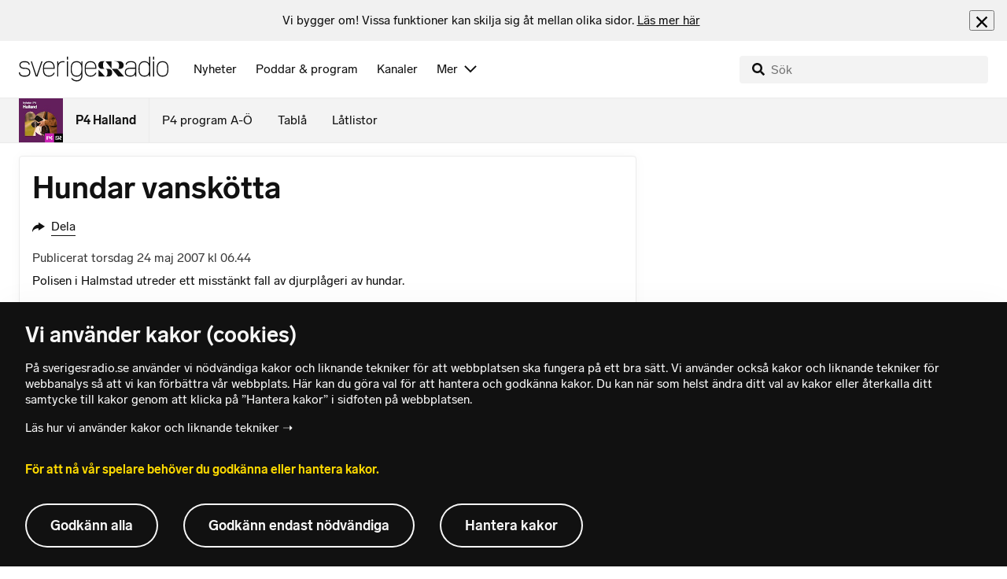

--- FILE ---
content_type: text/html; charset=utf-8
request_url: https://www.sverigesradio.se/artikel/1384529
body_size: 5324
content:
<!DOCTYPE html>
<html lang="sv">
<head>
    <meta http-equiv="Content-Type" content="text/html; charset=utf-8" />
    <link rel="preconnect" href="https://static-cdn.sr.se" />
    <link rel="preconnect" href="https://trafficgateway.research-int.se" />
    <link rel="dns-prefetch" href="https://analytics.codigo.se">

    
<script>(function(w,d,s,l,i){w[l]=w[l]||[];w[l].push({'gtm.start':
new Date().getTime(),event:'gtm.js'});var f=d.getElementsByTagName(s)[0],
j=d.createElement(s),dl=l!='dataLayer'?'&l='+l:'';j.async=true;j.src=
'https://www.googletagmanager.com/gtm.js?id='+i+dl;f.parentNode.insertBefore(j,f);
})(window,document,'script','dataLayer','GTM-PJKWVKG');</script>
<script type="application/json" id="ga-metadata">
    {"articleTextLength":"406","hasRelatedArticles":"false","hasPriorityGroup":"false"}
</script>

<script type="application/json" id="gtm-metadata">
    {"channelId":"220","channelName":"P4 Halland","programId":"128","programName":"P4 Halland","pageTitle":"Hundar vanskötta - P4 Halland","pageId":"1384529","pageType":"artikel"}
</script>


            <meta name="author" content="Sveriges Radio" />
        <meta name="description" content="Polisen i Halmstad utreder ett misst&#xE4;nkt fall av djurpl&#xE5;geri av hundar." />
        <meta name="viewport" content="width=device-width, initial-scale=1.0" />
        <meta name="format-detection" content="telephone=no" />
        <meta name="twitter:site" content="@sverigesradio" />
        <meta name="twitter:title" content="Hundar vansk&#xF6;tta - P4 Halland" />
        <meta name="twitter:description" content="Polisen i Halmstad utreder ett misst&#xE4;nkt fall av djurpl&#xE5;geri av hundar." />
        <meta name="twitter:image" content="https://static-cdn.sr.se/images/128/50dad96b-cbe4-4b84-b2b6-92224f0b9283.jpg" />
        <meta name="twitter:card" content="summary" />
        <meta name="facebook-domain-verification" content="f9so5lv5qi8fu162tp9h2zgndy3uz3" />
        <meta name="apple-itunes-app" content="app-id=300548244" />

            <meta property="og:url" content="https://www.sverigesradio.se/artikel/1384529" />
        <meta property="og:title" content="Hundar vansk&#xF6;tta - P4 Halland" />
        <meta property="og:description" content="Polisen i Halmstad utreder ett misst&#xE4;nkt fall av djurpl&#xE5;geri av hundar." />
        <meta property="og:image" content="https://static-cdn.sr.se/images/128/50dad96b-cbe4-4b84-b2b6-92224f0b9283.jpg" />
        <meta property="og:type" content="website" />

        <link rel="canonical" href="https://www.sverigesradio.se/artikel/1384529" />

    
    <style type="text/css">
    @font-face {
      font-family: SR Lab;
      font-weight: 400;
        src: url("/dist/fonts/SRLab-Regular.woff2") format('woff2');
      font-display: swap;
    }

    @font-face {
      font-family: SR Lab;
      font-weight: 500;
        src: url("/dist/fonts/SRLab-Medium.woff2") format('woff2');
      font-display: swap;
    }

    @font-face {
      font-family: SR Lab;
      font-weight: 600;
        src: url("/dist/fonts/SRLab-SemiBold.woff2") format('woff2');
      font-display: swap;
    }

    .sr-lab {
      --font-h1: normal 600 1.25rem/1.625rem SR Lab;
      --font-h2: normal 400 1.25rem/1.625rem SR Lab;
      --font-h3: normal 600 1rem/1.375rem SR Lab;
      --font-h4: normal 400 1rem/1.375rem SR Lab;
      --font-h5: normal 600 0.875rem/1.125rem SR Lab;
      --font-body: normal 400 0.875rem/1.125rem SR Lab;
      --font-caption: normal 400 0.75rem/1rem SR Lab;
      --font-overline1: normal 500 0.75rem/1rem SR Lab;
      --font-overline2: normal 500 0.625rem/0.875rem SR Lab;
    }

</style>


    
    <link rel="stylesheet" href="/dist/site-56fc5cc0.css">

    
    <script src="/dist/lazysizes-3907adf1.js" async></script>

    
    <link rel="image_src" type="image/jpeg" href="https://static-cdn.sr.se/images/128/50dad96b-cbe4-4b84-b2b6-92224f0b9283.jpg" />
    <link rel="apple-touch-icon" href="/dist/images/apple-touch-icon-default.png" sizes="144x144" />
    <link rel="alternate" type="application/rss+xml" href="https://api.sr.se/api/rss/pod/3775" title="P4 Halland" />

    
    
<link rel="apple-touch-icon" sizes="180x180" href="/dist/apple-touch-icon.png">
<link rel="icon" type="image/png" sizes="32x32" href="/dist/favicon-32x32.png">
<link rel="icon" type="image/png" sizes="16x16" href="/dist/favicon-16x16.png">
<link rel="mask-icon" href="/dist/safari-pinned-tab.svg" color="#5bbad5">
<meta name="msapplication-TileColor" content="#da532c">
<meta name="theme-color" content="#ffffff">


    
<script type="application/ld+json">
    {"@context":"http://schema.org","@type":"NewsArticle","headline":"Hundar vanskötta","author":{"@type":"Organization","name":"Sveriges Radio"},"publisher":{"@type":"Organization","name":"Sveriges Radio","logo":{"@type":"ImageObject","url":"https://www.sverigesradio.se/dist/images/sverigesradio_structured_data_logo.png"}},"datePublished":"2007-05-24 04:44:00Z","mainEntityOfPage":{"@type":"WebPage","url":"https://www.sverigesradio.se/artikel/1384529"}}
</script>

    <link rel="manifest" href="/site.webmanifest">
    <title>Hundar vansk&#xF6;tta - P4 Halland | Sveriges Radio</title>
</head>
<body id="p4" class="th-p4 th-p4-room undersida t8 unitid-128" data-unitid="128" data-version="18.0.1600">
    <script>document.body.className += ' js-on';
window.jsInitTimestamp = new Date();</script>
    



<div data-require="modules/remove-element" class="no-javascript print--no">
    <div class="sr-page__wrapper">
        <div class="gutter">
            <span>Du måste aktivera javascript för att sverigesradio.se ska fungera korrekt och för att kunna lyssna på ljud. Har du problem med vår sajt så finns hjälp på <a href="https://teknisk-support.sverigesradio.se/" class="support-link">https://teknisk-support.sverigesradio.se/</a></span>
        </div>
    </div>
</div>

<div class="navigate-to">
    <a href="#main-content" tabindex="1">Gå direkt till innehållet</a>
</div>
<div class="navigate-to">
    <a href="#player" tabindex="1">Gå direkt till spelaren</a>
</div>


<div data-require="modules/modal-helper">
    

    <div data-vue-component="app-banner"></div>
    <div data-vue-component="maintenance-banner"></div>

    <div class="global-fixed-height--main-menu">
            <div data-vue-component="main-menu"></div>
    </div>

    <div id="page-wrapper" class="sr-page__wrapper" data-spa-role="wrapper">
        <div class="global-fixed-height--compact-menu" id="secondary-menu">
    <div data-vue-component="compact-secondary-menu" data-json="{&quot;title&quot;:&quot;P4 Halland&quot;,&quot;titleUrl&quot;:&quot;/nyheter/p4-halland&quot;,&quot;imageUrl&quot;:&quot;https://static-cdn.sr.se/images/128/39ed25e9-830a-4f1c-bf8b-072bcde47ff8.jpg?preset=100x100&quot;,&quot;links&quot;:[{&quot;title&quot;:&quot;P4 program A-&#xD6;&quot;,&quot;url&quot;:&quot;/kanalprogramlista.aspx?programid=220&quot;},{&quot;title&quot;:&quot;Tabl&#xE5;&quot;,&quot;url&quot;:&quot;/kanaler/tabla/p4-halland&quot;},{&quot;title&quot;:&quot;L&#xE5;tlistor&quot;,&quot;url&quot;:&quot;/latlista.aspx?programid=220&quot;}]}"></div>
</div>


        <div id="main-content" class="sr-page__content">
            
<main class="sr-page__columns two-col container">


        <div class="container--gutter">
            
    

        </div>


    <div class="two-col__inner">


        <div class="two-col__main">
            
    <div class="main">
        <div tabindex="-1" class="article-and-flow">
    <article  class="article-details ltr" lang="sv" dir="ltr">
    
    <div class="article-details__inner">
        <header class="article-details__header">
            <div class="article-details__header-primary">
                    <div class="article-details__heading">
                        <div class="audio-heading">
    <div class="audio-heading__title">
        <h1 class="heading" >Hundar vansk&#xF6;tta</h1>

        <div class="start-from-metadata hidden heading h6" data-require="modules/show-if-starttime">Lyssna fr&#xE5;n tidpunkt: <span id="starttime-metadata"></span></div>


            <div class="audio-heading__meta">
                    <div class="audio-heading__meta-item audio-heading__meta-item--space">
                        <ul class="details-button-list details-button-list--horizontal ">
        <li class="details-button-list__button"><button class="details-button"
        data-require="modules/share-button"
        data-form-url="/share/article/1384529"
        data-stat-metadata-id="metadata-id--734905473">
    <span class="details-button__icon"><svg focusable="false" class="svg-sprite-icon  ">
    <use xlink:href="/dist/svg-sprite-1c5d11a46c7fcd88abaf.svg#sprite-share" />
</svg>
</span>
    <span class="details-button__title">
        Dela
    </span>
</button>
</li>
</ul>

                    </div>
            </div>
    </div>
</div>

                    </div>
                <div class="article-details__meta">
                    
<div class="publication-metadata">
    <time datetime="2007-05-24 06:44:00Z" class="publication-metadata__item">
        Publicerat torsdag 24 maj 2007 kl 06.44
    </time>
</div>

                </div>
                    <div class="article-details__preamble">
                        <div class="publication-preamble text-editor-content" ><P>Polisen i Halmstad utreder ett misstänkt fall av djurplågeri av hundar.</P></div>
                    </div>
            </div>
        </header>
        <div data-require="modules/scroll-tracking" data-action="visar[läst_artikel]" data-module-type="artikel">
                <div class="article-details__section">
                    <div class="publication-text text-editor-content" ><P>I en lägenhet har det hittats två döda hundar som troligen avlidit till följd av djuren inte fått något att dricka. Hundarna hade lämnats ensamma i lägenheten under långa perioder. </P><P>Miljö- och hälsoskyddsförvaltningen som är inkopplad konstaterar att hundarna utsatts för kraftigt fysiskt och psykiskt lidande, berättar Hallandsposten. </P></div>
                </div>
        </div>
        <div>
        </div>

        <div id="audio-playlist" data-playlist="{&quot;audios&quot;:[]}" class="hidden"></div>

        <span data-require="modules/page-view-tracker" data-unit-id="128" data-publication-id="1384529"></span>

    </div>

    <footer class="article-details__footer">
            <div class="article-details__section article-details__section--no-padding article-details__section--no-margin print--no">
                <div class="disclaimer-box">
    <div class="disclaimer-box__inner">
        <div class="disclaimer-box__text">
            <span class="text__block" >Grunden i v&#229;r journalistik &#228;r trov&#228;rdighet och opartiskhet. Sveriges Radio &#228;r oberoende i f&#246;rh&#229;llande till politiska, religi&#246;sa, ekonomiska, offentliga och privata s&#228;rintressen.</span>
        </div>

            <a class="disclaimer-box__link" href="/artikel/6709370">L&#xE4;s g&#xE4;rna mer om hur vi bedriver v&#xE5;rt arbete.</a>
    </div>
</div>

            </div>
    </footer>

</article>

    <div id="metadata-id--734905473"
     class="hidden"
      data-stat-channel-name="P4 Halland" data-stat-channel-id="220" data-stat-program-name="P4 Halland" data-stat-program-id="128" data-stat-episode-id="1384529" data-stat-episode-name="Hundar vansk&#246;tta"></div>

</div>
<aside class="article-and-flow__flow container--gutter" >
    <div data-require="modules/ajaxloader" data-content-url="/backend-for-frontend/articleflow?unitid=128&amp;page=1&amp;artikel=1384529" data-spa-role="ajax-flow-loader" class="print--no" data-nosnippet="true">
        <div class="ajax-target"></div>
    </div>
</aside>

    </div>

        </div>

            <aside class="two-col__aside two-col__aside--bottom nocontent container--gutter">
                
    <div data-require="modules/ajaxloader" data-content-url="/ajax/aside?unitid=128">
    <div class="ajax-target"></div>
</div>


            </aside>
    </div>

        <section class="sr-page__bottom nocontent print--no">
            
    
<div class="container--gutter"></div>
<div id="unit-footer" class="program-footer has-contact-info" dir="ltr">
    <div class="program-footer__image-wrapper">
    <div class="image image--default ">
        <img src="data:," data-src="https://static-cdn.sr.se/images/128/50dad96b-cbe4-4b84-b2b6-92224f0b9283.jpg?preset=768x432" class="program-footer__image lazyload"  alt="Programbild f&#246;r P4 Halland - kanalfl&#246;de" />
    </div>
    <noscript data-nosnippet="true"> 
        <img src="https://static-cdn.sr.se/images/128/50dad96b-cbe4-4b84-b2b6-92224f0b9283.jpg?preset=768x432" class="noscript program-footer__image" alt/>
    </noscript>
</div>

    <div class="program-footer__info th-bg-color-dark">
        <div class="program-footer__heading"><h2 class="heading h1" >Om P4 Halland</h2></div>
        <p class="teaser-text teaser-text--inverted" >P4 Halland s&#xE4;nder nyheter, v&#xE4;der, trafik, sport och v&#xE4;lk&#xE4;nd musik. En lokal kanal med ditt l&#xE4;n i fokus.</p>
    </div>

        <div class="program-footer__links">
            <div class="program-footer__link-item">
<h3 class="header-label header-label--bold" >E-post</h3>
<ul class="button-list">
        <li class="button-list__item">
            <a  href="mailto:ulf.niklasson@sr.se" class="sr-btn sr-btn--icon sr-btn--svg sr-btn--text-ellipsis" ><span class="sr-btn__icon-container sr-btn__icon-container--svg" ><svg focusable="false" class="svg-sprite-icon  ">
    <use xlink:href="/dist/svg-sprite-1c5d11a46c7fcd88abaf.svg#sprite-email" />
</svg>
</span><span class="sr-btn__label" >ulf.niklasson@sr.se</span></a>

        </li>
</ul></div>
            <div class="program-footer__link-item">
<h3 class="header-label header-label--bold" >F&#xF6;lj via</h3>
<ul class="button-list">
        <li class="button-list__item">
            <a  title="F&#246;lj P4 Halland p&#229; Facebook" href="https://www.facebook.com/p4halland" data-stat-action="f&#246;lj_program[facebook]" class="sr-btn sr-btn--icon sr-btn--svg" ><span class="sr-btn__icon-container sr-btn__icon-container--svg" ><svg focusable="false" class="svg-sprite-icon  ">
    <use xlink:href="/dist/svg-sprite-1c5d11a46c7fcd88abaf.svg#sprite-facebook" />
</svg>
</span><span class="sr-btn__label" >Facebook</span></a>

        </li>
        <li class="button-list__item">
            <a  title="F&#246;lj P4 Halland p&#229; Instagram" href="https://instagram.com/p4halland" data-stat-action="f&#246;lj_program[instagram]" class="sr-btn sr-btn--icon sr-btn--svg" ><span class="sr-btn__icon-container sr-btn__icon-container--svg" ><svg focusable="false" class="svg-sprite-icon  ">
    <use xlink:href="/dist/svg-sprite-1c5d11a46c7fcd88abaf.svg#sprite-instagram" />
</svg>
</span><span class="sr-btn__label" >Instagram</span></a>

        </li>
</ul></div>
                <div class="program-footer__link-item">
                    
<h3 class="header-label header-label--bold" >Prenumerera</h3>
<ul class="button-list">
        <li class="button-list__item">
            <a  href="//api.sr.se/api/rss/pod/3775" target="_blank" rel="noopener" data-stat-action="f&#246;lj_program[poddradio_xml]" class="sr-btn sr-btn--icon sr-btn--svg" ><span class="sr-btn__icon-container sr-btn__icon-container--svg" ><svg focusable="false" class="svg-sprite-icon  ">
    <use xlink:href="/dist/svg-sprite-1c5d11a46c7fcd88abaf.svg#sprite-podcast" />
</svg>
</span><span class="sr-btn__label" >Poddradio(xml)</span></a>

        </li>
        <li class="button-list__item">
            <a  href="//api.sr.se/api/rss/program/128" target="_blank" rel="noopener" data-stat-action="f&#246;lj_program[rss]" class="sr-btn sr-btn--icon sr-btn--svg" ><span class="sr-btn__icon-container sr-btn__icon-container--svg" ><svg focusable="false" class="svg-sprite-icon  ">
    <use xlink:href="/dist/svg-sprite-1c5d11a46c7fcd88abaf.svg#sprite-rss" />
</svg>
</span><span class="sr-btn__label" >RSS(text)</span></a>

        </li>
</ul>
                </div>
        </div>
</div>


        </section>
</main>

        </div>
        <div class="print--no">
<div class="container">
    <div class="support-info">
        <div class="support-info__icon"><svg focusable="false" class="svg-sprite-icon  ">
    <use xlink:href="/dist/svg-sprite-1c5d11a46c7fcd88abaf.svg#sprite-support" />
</svg>
</div>
        <div class="support-info__text-wrapper">
            <span class="support-info-header" >Har du fr&#xE5;gor eller f&#xF6;rslag g&#xE4;llande v&#xE5;ra digitala tj&#xE4;nster?</span>
            <p class="paragraph" >Kontakta g&#xE4;rna Sveriges Radios forum f&#xF6;r teknisk support d&#xE4;r vi besvarar dina fr&#xE5;gor vardagar kl. 9-17.</p>
        </div>
        <div class="support-info__link"><a class="external-link-with-icon" href="https://teknisk-support.sverigesradio.se/">
    Bes&#xF6;k v&#xE5;rt forum f&#xF6;r teknisk support<span class="external-link-with-icon__icon"><svg focusable="false" class="svg-sprite-icon  ">
    <use xlink:href="/dist/svg-sprite-1c5d11a46c7fcd88abaf.svg#sprite-external" />
</svg>
</span>
</a>

</div>
    </div>
</div>
            
<footer class="global-footer nocontent">
    <div class="global-footer__logo-wrapper">
        <a href="/" class="global-footer__logo">
            <span class="offscreen">Till startsidan</span>
            <svg focusable="false" class="svg-sprite-icon  ">
    <use xlink:href="/dist/svg-sprite-1c5d11a46c7fcd88abaf.svg#sprite-sverigesradio" />
</svg>

        </a>
    </div>
    <div class="global-footer__back-to-top">
        <a href="#topp" class="back-to-top" role="button" data-require="modules/scroll-to-top">
            Tillbaka till toppen
        </a>
    </div>
    <span data-vue-component="footer-links" data-json="{&quot;aboutCompanyUrl&quot;:&quot;/default.aspx?programid=3113&quot;,&quot;pressUrl&quot;:&quot;/press&quot;,&quot;jobsUrl&quot;:&quot;https://karriar.sverigesradio.se/&quot;,&quot;frequenciesUrl&quot;:&quot;https://driftstatus.teracom.se/radio/map&quot;,&quot;contactUrl&quot;:&quot;/artikel/8912268&quot;,&quot;supportUrl&quot;:&quot;https://teknisk-support.sverigesradio.se/&quot;,&quot;faqUrl&quot;:&quot;https://vanliga-fragor-svar.sverigesradio.se/&quot;,&quot;cookiesUrl&quot;:&quot;/artikel/sa-anvander-sveriges-radio-kakor&quot;,&quot;gdprUrl&quot;:&quot;/artikel/6956074&quot;,&quot;aboutSiteUrl&quot;:&quot;/artikel/5885532&quot;,&quot;blogUrl&quot;:&quot;/sverigesradiobloggen&quot;}"></span>
    <div class="global-footer__legal-info">
        <div class="global-footer__legal-info__primary-content">

            <p class="global-footer__copyright copyright">Copyright Sveriges Radio 2026</p>

                <span class="global-footer__legal-info__separator"></span>
                <p class="global-footer__editor editor">Ansvarig utgivare: Ulf Niklasson</p>
        </div>

        <p>
            Besöksadress (sthlm) för Sveriges Radio AB - Oxenstiernsgatan 20 - 10510 Stockholm - växel:
            <a class="global-footer__link global-footer__link--thin" href="tel:+4687845000">
                08-784 50 00
            </a>
        </p>

        <a href="/artikel/kontakta-p4" class="global-footer__link global-footer__link--thin">
            Fler besöksadresser
        </a>
    </div>
</footer>

        </div>

        <div class="offscreen" data-require="modules/sifo" data-orvesto-channel-name="p4-halland" aria-hidden="true"></div>


        
<div class="hidden" id="backend-data" data-json="{}"></div>


        <div id="cookie-popover" class="cookie-popover-wrapper">
            <div data-vue-component="cookie-popover"></div>
        </div>
    </div>

    <script src="/dist/vendors-26bd933b.js" async></script><script src="/dist/site-e4db81d4.js" async></script>
</div>

<div id="player-container" class="print--no player-container">
    <div data-vue-component="site-app"></div>
</div>

    
<!-- Page generated ok -->
<span class="page-render-timestamp hidden" data-timestamp="2026-01-24 01:07:19"></span>

    
<input type="hidden" id="api-url" value="//api.sr.se/" />
<input type="hidden" id="statistics-event-api-url" value="//statistics-event-api-fe.sr.se/" />
<input type="hidden" id="embed-url" value="https://embed.sr.se/" />
<input type="hidden" id="is-hls-enabled" value="true" />
<input type="hidden" id="version" value="18.0.1600" />
<input type="hidden" id="frontend-logging-enabled" value="true" />
<input type="hidden" id="google-tag-manager-id" value="GTM-PJKWVKG" />
<input type="hidden" id="google-tag-manager-enabled" value="true" />
<input type="hidden" id="google-ads-tag-id" value="AW-663592422" />
<input type="hidden" id="google-ads-tag-enabled" value="true" />

<input type="hidden" id="svg-sprite-name" value="/dist/svg-sprite-1c5d11a46c7fcd88abaf.svg" />

</body>
</html>


--- FILE ---
content_type: text/html; charset=utf-8
request_url: https://www.sverigesradio.se/backend-for-frontend/articleflow?unitid=128&page=1&artikel=1384529
body_size: 3570
content:

    <ul class="puff-flow puff-flow--in-article" data-spa-role="flow">
        <li class="puff-flow__header ltr">
<header class="section-header-component">
    <h3 class="heading h3" >Mer fr&#xE5;n P4 Halland</h3>
    
</header>
</li>
        
    <li class="puff-flow__item" data-spa-role="item" data-spa-item-id="9141494"><article  data-require="modules/clickable-content" class="ltr puff-small puff-small--haslink" lang="sv" dir="ltr">
    <div class="puff-small__header">
        <div class="audio-heading">
        <div class="audio-heading__play">
            
<button class="audio-button"
        data-require="modules/play-on-click"
        data-audio-type="publication"
        data-audio-id="9141494"
        data-start-time="0"
        aria-label="Lyssna p&#xE5; F&#xE5; killar tar HPV-spruta &#x2013;&#xA0;Oscar vet inte vad det &#xE4;r"
         data-publication-id="9141494">
    
<span class="play-icon ">
    <svg focusable="false" class="play-icon__svg" viewBox="0 0 60 60">
        <g class="play-icon__circle play-icon--background">
            <use xlink:href="/dist/svg-sprite-1c5d11a46c7fcd88abaf.svg#sprite-circle" />
        </g>
        <g class="play-icon__play-symbol play-icon--foreground">
            <use xlink:href="/dist/svg-sprite-1c5d11a46c7fcd88abaf.svg#sprite-play" />
        </g>
        <g class="play-icon__pause-symbol play-icon--foreground">
            <use xlink:href="/dist/svg-sprite-1c5d11a46c7fcd88abaf.svg#sprite-pause" />
        </g>
    </svg>
</span>

</button>

        </div>
    <div class="audio-heading__title">
        <h4 class="heading heading-link h4" ><a  href="/artikel/fa-killar-tar-gratis-hpv-vaccin-i-halland" data-clickable-content="link" class="heading" >F&#xE5; killar tar HPV-spruta &#x2013;&#xA0;Oscar vet inte vad det &#xE4;r</a></h4>

        

            <div class="audio-heading__meta">
                    <div class="audio-heading__meta-item">
                        
<abbr title="1:39 minuter">1:39 min</abbr>


                    </div>
            </div>
    </div>
</div>

    </div>
    <div class="puff-small__image">
        

<div class="image image--default">
    <picture>
            <img src="data:," data-src="https://static-cdn.sr.se/images/128/0fbc3043-1688-4f3d-bea1-f6f46b9b06fb.jpg?preset=256x144" class=" lazyload"  alt="Tv&#229; personer st&#229;r utomhus p&#229; en trottoar med byggnader och tr&#228;d i bakgrunden. Den ena b&#228;r en svart vinterjacka och ryggs&#228;ck, den andra en m&#246;rk kappa &#246;ver en randig tr&#246;ja. Det &#228;r molnigt."/>
    </picture>
</div>
<noscript data-nosnippet="true">
    <img src="https://static-cdn.sr.se/images/128/0fbc3043-1688-4f3d-bea1-f6f46b9b06fb.jpg?preset=256x144" class="noscript " alt/>
</noscript>

    </div>
</article>
</li>
    <li class="puff-flow__item" data-spa-role="item" data-spa-item-id="9142486"><article  data-require="modules/clickable-content" class="ltr puff-small puff-small--haslink" lang="sv" dir="ltr">
    <div class="puff-small__header">
        <div class="audio-heading">
        <div class="audio-heading__play">
            
<button class="audio-button"
        data-require="modules/play-on-click"
        data-audio-type="publication"
        data-audio-id="9142486"
        data-start-time="0"
        aria-label="Lyssna p&#xE5; Kamera&#xF6;vervakning splittrar skolor: Inte v&#xE5;r roll att utreda brott"
         data-publication-id="9142486">
    
<span class="play-icon ">
    <svg focusable="false" class="play-icon__svg" viewBox="0 0 60 60">
        <g class="play-icon__circle play-icon--background">
            <use xlink:href="/dist/svg-sprite-1c5d11a46c7fcd88abaf.svg#sprite-circle" />
        </g>
        <g class="play-icon__play-symbol play-icon--foreground">
            <use xlink:href="/dist/svg-sprite-1c5d11a46c7fcd88abaf.svg#sprite-play" />
        </g>
        <g class="play-icon__pause-symbol play-icon--foreground">
            <use xlink:href="/dist/svg-sprite-1c5d11a46c7fcd88abaf.svg#sprite-pause" />
        </g>
    </svg>
</span>

</button>

        </div>
    <div class="audio-heading__title">
        <h4 class="heading heading-link h4" ><a  href="/artikel/delade-meningar-kring-kameror-pa-skolan-i-halland" data-clickable-content="link" class="heading" >Kamera&#xF6;vervakning splittrar skolor: Inte v&#xE5;r roll att utreda brott</a></h4>

        

            <div class="audio-heading__meta">
                    <div class="audio-heading__meta-item">
                        
<abbr title="1:13 minuter">1:13 min</abbr>


                    </div>
            </div>
    </div>
</div>

    </div>
    <div class="puff-small__image">
        

<div class="image image--default">
    <picture>
            <img src="data:," data-src="https://static-cdn.sr.se/images/128/d321b5e5-a5d3-452a-ae41-7ac4846c0cde.jpg?preset=256x144" class=" lazyload"  alt="En person med blont h&#229;r st&#229;r framf&#246;r en gr&#229; v&#228;gg och b&#228;r en ljusbl&#229;, randig skjorta. Personen har en namnskylt p&#229; skjortan."/>
    </picture>
</div>
<noscript data-nosnippet="true">
    <img src="https://static-cdn.sr.se/images/128/d321b5e5-a5d3-452a-ae41-7ac4846c0cde.jpg?preset=256x144" class="noscript " alt/>
</noscript>

    </div>
</article>
</li>
    <li class="puff-flow__item" data-spa-role="item" data-spa-item-id="9143557"><article  data-require="modules/clickable-content" class="ltr puff-small puff-small--haslink" lang="sv" dir="ltr">
    <div class="puff-small__header">
        <div class="audio-heading">
        <div class="audio-heading__play">
            
<button class="audio-button"
        data-require="modules/play-on-click"
        data-audio-type="publication"
        data-audio-id="9143557"
        data-start-time="0"
        aria-label="Lyssna p&#xE5; Ungdomar i Varberg: &#x201D;R&#xE5;d om energidryck funkar inte&#x201D;"
         data-publication-id="9143557">
    
<span class="play-icon ">
    <svg focusable="false" class="play-icon__svg" viewBox="0 0 60 60">
        <g class="play-icon__circle play-icon--background">
            <use xlink:href="/dist/svg-sprite-1c5d11a46c7fcd88abaf.svg#sprite-circle" />
        </g>
        <g class="play-icon__play-symbol play-icon--foreground">
            <use xlink:href="/dist/svg-sprite-1c5d11a46c7fcd88abaf.svg#sprite-play" />
        </g>
        <g class="play-icon__pause-symbol play-icon--foreground">
            <use xlink:href="/dist/svg-sprite-1c5d11a46c7fcd88abaf.svg#sprite-pause" />
        </g>
    </svg>
</span>

</button>

        </div>
    <div class="audio-heading__title">
        <h4 class="heading heading-link h4" ><a  href="/artikel/ungdomar-i-varberg-rad-om-energidryck-funkar-inte" data-clickable-content="link" class="heading" >Ungdomar i Varberg: &#x201D;R&#xE5;d om energidryck funkar inte&#x201D;</a></h4>

        

            <div class="audio-heading__meta">
                    <div class="audio-heading__meta-item">
                        
<abbr title="1:22 minuter">1:22 min</abbr>


                    </div>
            </div>
    </div>
</div>

    </div>
    <div class="puff-small__image">
        

<div class="image image--default">
    <picture>
            <img src="data:," data-src="https://static-cdn.sr.se/images/128/8093eb76-e90d-4a44-8ada-2acdb3212511.jpg?preset=256x144" class=" lazyload"  alt="Tv&#229; unga tjejer st&#229;r utomhus framf&#246;r en &#228;ldre byggnad. En av personerna h&#229;ller en ljus mapp."/>
    </picture>
</div>
<noscript data-nosnippet="true">
    <img src="https://static-cdn.sr.se/images/128/8093eb76-e90d-4a44-8ada-2acdb3212511.jpg?preset=256x144" class="noscript " alt/>
</noscript>

    </div>
</article>
</li>
    <li class="puff-flow__item" data-spa-role="item" data-spa-item-id="9142013"><article  data-require="modules/clickable-content" class="ltr puff-small puff-small--haslink" lang="sv" dir="ltr">
    <div class="puff-small__header">
        <div class="audio-heading">
        <div class="audio-heading__play">
            
<button class="audio-button"
        data-require="modules/play-on-click"
        data-audio-type="publication"
        data-audio-id="9142013"
        data-start-time="0"
        aria-label="Lyssna p&#xE5; Oskar gick fr&#xE5;n soffpotatis till l&#xF6;pare &#x2013; startar klubb"
         data-publication-id="9142013">
    
<span class="play-icon ">
    <svg focusable="false" class="play-icon__svg" viewBox="0 0 60 60">
        <g class="play-icon__circle play-icon--background">
            <use xlink:href="/dist/svg-sprite-1c5d11a46c7fcd88abaf.svg#sprite-circle" />
        </g>
        <g class="play-icon__play-symbol play-icon--foreground">
            <use xlink:href="/dist/svg-sprite-1c5d11a46c7fcd88abaf.svg#sprite-play" />
        </g>
        <g class="play-icon__pause-symbol play-icon--foreground">
            <use xlink:href="/dist/svg-sprite-1c5d11a46c7fcd88abaf.svg#sprite-pause" />
        </g>
    </svg>
</span>

</button>

        </div>
    <div class="audio-heading__title">
        <h4 class="heading heading-link h4" ><a  href="/artikel/oskar-startar-lopklubb-for-soffpotatisar-i-mellbystrand" data-clickable-content="link" class="heading" >Oskar gick fr&#xE5;n soffpotatis till l&#xF6;pare &#x2013; startar klubb</a></h4>

        

            <div class="audio-heading__meta">
                    <div class="audio-heading__meta-item">
                        
<abbr title="1:02 minuter">1:02 min</abbr>


                    </div>
            </div>
    </div>
</div>

    </div>
    <div class="puff-small__image">
        

<div class="image image--default">
    <picture>
            <img src="data:," data-src="https://static-cdn.sr.se/images/128/1c6ed7ec-eb43-4dd2-b5cd-ead83c764224.jpg?preset=256x144" class=" lazyload"  alt="En man joggar p&#229; en grusv&#228;g genom en skog med barrtr&#228;d och buskar runt omkring. Han b&#228;r m&#246;rk jacka, ljusa shorts och svarta tights. Himlen &#228;r molnig och omgivningen ser h&#246;stlig ut."/>
    </picture>
</div>
<noscript data-nosnippet="true">
    <img src="https://static-cdn.sr.se/images/128/1c6ed7ec-eb43-4dd2-b5cd-ead83c764224.jpg?preset=256x144" class="noscript " alt/>
</noscript>

    </div>
</article>
</li>
    <li class="puff-flow__item" data-spa-role="item" data-spa-item-id="9143197"><article  data-require="modules/clickable-content" class="ltr puff-small puff-small--haslink" lang="sv" dir="ltr">
    <div class="puff-small__header">
        <div class="audio-heading">
        <div class="audio-heading__play">
            
<button class="audio-button"
        data-require="modules/play-on-click"
        data-audio-type="publication"
        data-audio-id="9143197"
        data-start-time="0"
        aria-label="Lyssna p&#xE5; L&#xE4;genhetsbrand&#xA0;i Landeryd sl&#xE4;ckt"
         data-publication-id="9143197">
    
<span class="play-icon ">
    <svg focusable="false" class="play-icon__svg" viewBox="0 0 60 60">
        <g class="play-icon__circle play-icon--background">
            <use xlink:href="/dist/svg-sprite-1c5d11a46c7fcd88abaf.svg#sprite-circle" />
        </g>
        <g class="play-icon__play-symbol play-icon--foreground">
            <use xlink:href="/dist/svg-sprite-1c5d11a46c7fcd88abaf.svg#sprite-play" />
        </g>
        <g class="play-icon__pause-symbol play-icon--foreground">
            <use xlink:href="/dist/svg-sprite-1c5d11a46c7fcd88abaf.svg#sprite-pause" />
        </g>
    </svg>
</span>

</button>

        </div>
    <div class="audio-heading__title">
        <h4 class="heading heading-link h4" ><a  href="/artikel/brand-i-flerfamiljshus-risk-for-spridning" data-clickable-content="link" class="heading" >L&#xE4;genhetsbrand&#xA0;i Landeryd sl&#xE4;ckt</a></h4>

        

            <div class="audio-heading__meta">
                    <div class="audio-heading__meta-item">
                        
<abbr title="0:57 minuter">0:57 min</abbr>


                    </div>
            </div>
    </div>
</div>

    </div>
    <div class="puff-small__image">
        

<div class="image image--default">
    <picture>
            <img src="data:," data-src="https://static-cdn.sr.se/images/128/763ed01f-4ff0-4dc9-a11f-29275bb43c63.jpg?preset=256x144" class=" lazyload"  alt="Tv&#229; brandbilar st&#229;r utanf&#246;r ett hus. P&#229; husets tak st&#229;r flera brandm&#228;n som tagit sig dit med hj&#228;lp av en kranbil. "/>
    </picture>
</div>
<noscript data-nosnippet="true">
    <img src="https://static-cdn.sr.se/images/128/763ed01f-4ff0-4dc9-a11f-29275bb43c63.jpg?preset=256x144" class="noscript " alt/>
</noscript>

    </div>
</article>
</li>
    <li class="puff-flow__item" data-spa-role="item" data-spa-item-id="9142513"><article  data-require="modules/clickable-content" class="ltr puff-small puff-small--haslink" lang="sv" dir="ltr">
    <div class="puff-small__header">
        <div class="audio-heading">
        <div class="audio-heading__play">
            
<button class="audio-button"
        data-require="modules/play-on-click"
        data-audio-type="publication"
        data-audio-id="9142513"
        data-start-time="0"
        aria-label="Lyssna p&#xE5; Efter larmen om giftdammet &#x2013; nu ska hela branschen granskas"
         data-publication-id="9142513">
    
<span class="play-icon ">
    <svg focusable="false" class="play-icon__svg" viewBox="0 0 60 60">
        <g class="play-icon__circle play-icon--background">
            <use xlink:href="/dist/svg-sprite-1c5d11a46c7fcd88abaf.svg#sprite-circle" />
        </g>
        <g class="play-icon__play-symbol play-icon--foreground">
            <use xlink:href="/dist/svg-sprite-1c5d11a46c7fcd88abaf.svg#sprite-play" />
        </g>
        <g class="play-icon__pause-symbol play-icon--foreground">
            <use xlink:href="/dist/svg-sprite-1c5d11a46c7fcd88abaf.svg#sprite-pause" />
        </g>
    </svg>
</span>

</button>

        </div>
    <div class="audio-heading__title">
        <h4 class="heading heading-link h4" ><a  href="/artikel/efter-larmen-om-giftdammet-nu-ska-hela-branschen-granskas" data-clickable-content="link" class="heading" >Efter larmen om giftdammet &#x2013; nu ska hela branschen granskas</a></h4>

        

            <div class="audio-heading__meta">
                    <div class="audio-heading__meta-item">
                        
<abbr title="1:48 minuter">1:48 min</abbr>


                    </div>
            </div>
    </div>
</div>

    </div>
    <div class="puff-small__image">
        

<div class="image image--default">
    <picture>
            <img src="data:," data-src="https://static-cdn.sr.se/images/128/0012f595-f572-45af-bcf7-b5254739aaa8.jpg?preset=256x144" class=" lazyload"  alt="Bild p&#229; Arbetsf&#246;rmedlingens skylt p&#229; en fasad, med myndighetens logotyp tydligt synlig. Till h&#246;ger syns en person med m&#246;rkt h&#229;r och ljus scarf. Fokus ligger p&#229; skylten."/>
    </picture>
</div>
<noscript data-nosnippet="true">
    <img src="https://static-cdn.sr.se/images/128/0012f595-f572-45af-bcf7-b5254739aaa8.jpg?preset=256x144" class="noscript " alt/>
</noscript>

    </div>
</article>
</li>
    <li class="puff-flow__item" data-spa-role="item" data-spa-item-id="9142120"><article  data-require="modules/clickable-content" class="ltr puff-small puff-small--haslink" lang="sv" dir="ltr">
    <div class="puff-small__header">
        <div class="audio-heading">
        <div class="audio-heading__play">
            
<button class="audio-button"
        data-require="modules/play-on-click"
        data-audio-type="publication"
        data-audio-id="9142120"
        data-start-time="0"
        aria-label="Lyssna p&#xE5; Stella &#xE4;r Sveriges f&#xF6;rsta hund som larmar om sm&#xE4;rta"
         data-publication-id="9142120">
    
<span class="play-icon ">
    <svg focusable="false" class="play-icon__svg" viewBox="0 0 60 60">
        <g class="play-icon__circle play-icon--background">
            <use xlink:href="/dist/svg-sprite-1c5d11a46c7fcd88abaf.svg#sprite-circle" />
        </g>
        <g class="play-icon__play-symbol play-icon--foreground">
            <use xlink:href="/dist/svg-sprite-1c5d11a46c7fcd88abaf.svg#sprite-play" />
        </g>
        <g class="play-icon__pause-symbol play-icon--foreground">
            <use xlink:href="/dist/svg-sprite-1c5d11a46c7fcd88abaf.svg#sprite-pause" />
        </g>
    </svg>
</span>

</button>

        </div>
    <div class="audio-heading__title">
        <h4 class="heading heading-link h4" ><a  href="/artikel/stella-ar-sveriges-forsta-hund-som-larmar-om-smarta" data-clickable-content="link" class="heading" >Stella &#xE4;r Sveriges f&#xF6;rsta hund som larmar om sm&#xE4;rta</a></h4>

        

            <div class="audio-heading__meta">
                    <div class="audio-heading__meta-item">
                        
<abbr title="1:04 minuter">1:04 min</abbr>


                    </div>
            </div>
    </div>
</div>

    </div>
    <div class="puff-small__image">
        

<div class="image image--default">
    <picture>
            <img src="data:," data-src="https://static-cdn.sr.se/images/128/29be5b32-5c1a-4287-bfd3-8e95840a31ef.jpg?preset=256x144" class=" lazyload"  alt="En svart assistanshund vid namn Stella st&#229;r utomhus p&#229; en grusv&#228;g n&#228;ra ett staket och ett tr&#228;d. Hunden b&#228;r en sele som indikerar dess arbetsroll. Himlen &#228;r molnig och omgivningen &#228;r vinterlik."/>
    </picture>
</div>
<noscript data-nosnippet="true">
    <img src="https://static-cdn.sr.se/images/128/29be5b32-5c1a-4287-bfd3-8e95840a31ef.jpg?preset=256x144" class="noscript " alt/>
</noscript>

    </div>
</article>
</li>
    <li class="puff-flow__item" data-spa-role="item" data-spa-item-id="9142652"><article  data-require="modules/clickable-content" class="ltr puff-small puff-small--haslink" lang="sv" dir="ltr">
    <div class="puff-small__header">
        <div class="audio-heading">
        <div class="audio-heading__play">
            
<button class="audio-button"
        data-require="modules/play-on-click"
        data-audio-type="publication"
        data-audio-id="9142652"
        data-start-time="0"
        aria-label="Lyssna p&#xE5; Hall&#xE4;nningen Alexander Johansson hyllad &#x2013; &#xC5;rets lag med Mj&#xE4;llby"
         data-publication-id="9142652">
    
<span class="play-icon ">
    <svg focusable="false" class="play-icon__svg" viewBox="0 0 60 60">
        <g class="play-icon__circle play-icon--background">
            <use xlink:href="/dist/svg-sprite-1c5d11a46c7fcd88abaf.svg#sprite-circle" />
        </g>
        <g class="play-icon__play-symbol play-icon--foreground">
            <use xlink:href="/dist/svg-sprite-1c5d11a46c7fcd88abaf.svg#sprite-play" />
        </g>
        <g class="play-icon__pause-symbol play-icon--foreground">
            <use xlink:href="/dist/svg-sprite-1c5d11a46c7fcd88abaf.svg#sprite-pause" />
        </g>
    </svg>
</span>

</button>

        </div>
    <div class="audio-heading__title">
        <h4 class="heading heading-link h4" ><a  href="/artikel/hallanningen-alexander-johansson-hyllad-arets-lag-med-mjallby" data-clickable-content="link" class="heading" >Hall&#xE4;nningen Alexander Johansson hyllad &#x2013; &#xC5;rets lag med Mj&#xE4;llby</a></h4>

        

            <div class="audio-heading__meta">
                    <div class="audio-heading__meta-item">
                        
<abbr title="1:19 minuter">1:19 min</abbr>


                    </div>
            </div>
    </div>
</div>

    </div>
    <div class="puff-small__image">
        

<div class="image image--default">
    <picture>
            <img src="data:," data-src="https://static-cdn.sr.se/images/128/6fd69665-6cbb-454c-acda-371fefd3223f.jpg?preset=256x144" class=" lazyload"  alt="Fotbollsspelare i gul Mj&#228;llby-tr&#246;ja firar framg&#229;ngar p&#229; planen. Han h&#229;ller h&#228;nderna vid tr&#246;jans krage medan lagkamrater syns i bakgrunden. Matchen &#228;r mellan Mj&#228;llby och V&#228;rnamo i Allsvenskan."/>
    </picture>
</div>
<noscript data-nosnippet="true">
    <img src="https://static-cdn.sr.se/images/128/6fd69665-6cbb-454c-acda-371fefd3223f.jpg?preset=256x144" class="noscript " alt/>
</noscript>

    </div>
</article>
</li>
    <li class="puff-flow__item" data-spa-role="item" data-spa-item-id="9141942"><article  data-require="modules/clickable-content" class="ltr puff-small puff-small--haslink" lang="sv" dir="ltr">
    <div class="puff-small__header">
        <div class="audio-heading">
        <div class="audio-heading__play">
            
<button class="audio-button"
        data-require="modules/play-on-click"
        data-audio-type="publication"
        data-audio-id="9141942"
        data-start-time="0"
        aria-label="Lyssna p&#xE5; Sommarsporten flyttar in &#x2013; nu &#xF6;ppnar nya banan"
         data-publication-id="9141942">
    
<span class="play-icon ">
    <svg focusable="false" class="play-icon__svg" viewBox="0 0 60 60">
        <g class="play-icon__circle play-icon--background">
            <use xlink:href="/dist/svg-sprite-1c5d11a46c7fcd88abaf.svg#sprite-circle" />
        </g>
        <g class="play-icon__play-symbol play-icon--foreground">
            <use xlink:href="/dist/svg-sprite-1c5d11a46c7fcd88abaf.svg#sprite-play" />
        </g>
        <g class="play-icon__pause-symbol play-icon--foreground">
            <use xlink:href="/dist/svg-sprite-1c5d11a46c7fcd88abaf.svg#sprite-pause" />
        </g>
    </svg>
</span>

</button>

        </div>
    <div class="audio-heading__title">
        <h4 class="heading heading-link h4" ><a  href="/artikel/minigolfbana-oppnar-inomhus-i-varberg" data-clickable-content="link" class="heading" >Sommarsporten flyttar in &#x2013; nu &#xF6;ppnar nya banan</a></h4>

        

            <div class="audio-heading__meta">
                    <div class="audio-heading__meta-item">
                        
<abbr title="1:04 minuter">1:04 min</abbr>


                    </div>
            </div>
    </div>
</div>

    </div>
    <div class="puff-small__image">
        

<div class="image image--default">
    <picture>
            <img src="data:," data-src="https://static-cdn.sr.se/images/128/a1aae15f-ec6c-475e-ad1d-18e8c9075abd.jpg?preset=256x144" class=" lazyload"  alt="Tv&#229; personer spelar minigolf inomhus p&#229; en anl&#228;ggning i Varberg, med gr&#246;na banor och hinder. Lokalen &#228;r dekorerad med v&#228;ggar och v&#228;xter, och f&#228;rgade lampor lyser upp rummet."/>
    </picture>
</div>
<noscript data-nosnippet="true">
    <img src="https://static-cdn.sr.se/images/128/a1aae15f-ec6c-475e-ad1d-18e8c9075abd.jpg?preset=256x144" class="noscript " alt/>
</noscript>

    </div>
</article>
</li>
    <li class="puff-flow__item" data-spa-role="item" data-spa-item-id="9142074"><article  data-require="modules/clickable-content" class="ltr puff-small puff-small--haslink" lang="sv" dir="ltr">
    <div class="puff-small__header">
        <div class="audio-heading">
        <div class="audio-heading__play">
            
<button class="audio-button"
        data-require="modules/play-on-click"
        data-audio-type="publication"
        data-audio-id="9142074"
        data-start-time="0"
        aria-label="Lyssna p&#xE5; Trio &#xE5;talas f&#xF6;r &#xF6;verfall i l&#xE4;genhet &#x2013; man str&#xF6;ps medvetsl&#xF6;s"
         data-publication-id="9142074">
    
<span class="play-icon ">
    <svg focusable="false" class="play-icon__svg" viewBox="0 0 60 60">
        <g class="play-icon__circle play-icon--background">
            <use xlink:href="/dist/svg-sprite-1c5d11a46c7fcd88abaf.svg#sprite-circle" />
        </g>
        <g class="play-icon__play-symbol play-icon--foreground">
            <use xlink:href="/dist/svg-sprite-1c5d11a46c7fcd88abaf.svg#sprite-play" />
        </g>
        <g class="play-icon__pause-symbol play-icon--foreground">
            <use xlink:href="/dist/svg-sprite-1c5d11a46c7fcd88abaf.svg#sprite-pause" />
        </g>
    </svg>
</span>

</button>

        </div>
    <div class="audio-heading__title">
        <h4 class="heading heading-link h4" ><a  href="/artikel/trio-atalas-for-overfall-i-lagenhet-man-strops-medvetslos" data-clickable-content="link" class="heading" >Trio &#xE5;talas f&#xF6;r &#xF6;verfall i l&#xE4;genhet &#x2013; man str&#xF6;ps medvetsl&#xF6;s</a></h4>

        

            <div class="audio-heading__meta">
                    <div class="audio-heading__meta-item">
                        
<abbr title="0:44 minuter">0:44 min</abbr>


                    </div>
            </div>
    </div>
</div>

    </div>
    <div class="puff-small__image">
        

<div class="image image--default">
    <picture>
            <img src="data:," data-src="https://static-cdn.sr.se/images/128/55c980f4-4d33-4ba7-a03b-982fc5d81974.jpg?preset=256x144" class=" lazyload"  alt="Skylt d&#228;r det st&#229;r &quot;Varbergs tingsr&#228;tt, Sveriges domstolar&quot;. "/>
    </picture>
</div>
<noscript data-nosnippet="true">
    <img src="https://static-cdn.sr.se/images/128/55c980f4-4d33-4ba7-a03b-982fc5d81974.jpg?preset=256x144" class="noscript " alt/>
</noscript>

    </div>
</article>
</li>
    <li class="puff-flow__item" data-spa-role="item" data-spa-item-id="9141529"><article  data-require="modules/clickable-content" class="ltr puff-small puff-small--haslink" lang="sv" dir="ltr">
    <div class="puff-small__header">
        <div class="audio-heading">
        <div class="audio-heading__play">
            
<button class="audio-button"
        data-require="modules/play-on-click"
        data-audio-type="publication"
        data-audio-id="9141529"
        data-start-time="0"
        aria-label="Lyssna p&#xE5; Facket: Regeringens pengar r&#xE4;cker inte f&#xF6;r s&#xE4;krare metall&#xE5;tervinning"
         data-publication-id="9141529">
    
<span class="play-icon ">
    <svg focusable="false" class="play-icon__svg" viewBox="0 0 60 60">
        <g class="play-icon__circle play-icon--background">
            <use xlink:href="/dist/svg-sprite-1c5d11a46c7fcd88abaf.svg#sprite-circle" />
        </g>
        <g class="play-icon__play-symbol play-icon--foreground">
            <use xlink:href="/dist/svg-sprite-1c5d11a46c7fcd88abaf.svg#sprite-play" />
        </g>
        <g class="play-icon__pause-symbol play-icon--foreground">
            <use xlink:href="/dist/svg-sprite-1c5d11a46c7fcd88abaf.svg#sprite-pause" />
        </g>
    </svg>
</span>

</button>

        </div>
    <div class="audio-heading__title">
        <h4 class="heading heading-link h4" ><a  href="/artikel/facket-regeringens-pengar-racker-inte-for-sakrare-metallatervinning" data-clickable-content="link" class="heading" >Facket: Regeringens pengar r&#xE4;cker inte f&#xF6;r s&#xE4;krare metall&#xE5;tervinning</a></h4>

        

            <div class="audio-heading__meta">
                    <div class="audio-heading__meta-item">
                        
<abbr title="2:05 minuter">2:05 min</abbr>


                    </div>
            </div>
    </div>
</div>

    </div>
    <div class="puff-small__image">
        

<div class="image image--default">
    <picture>
            <img src="data:," data-src="https://static-cdn.sr.se/images/128/52c6f65d-0dec-4dbe-b02e-094a3a3fae33.jpg?preset=256x144" class=" lazyload"  alt="En industriell milj&#246; med sliten infrastruktur, d&#228;r metallkonstruktioner och arbetsplattformar &#228;r synliga. Ljusk&#228;llor lyser upp omr&#229;det, och damm t&#228;cker m&#229;nga ytor."/>
    </picture>
</div>
<noscript data-nosnippet="true">
    <img src="https://static-cdn.sr.se/images/128/52c6f65d-0dec-4dbe-b02e-094a3a3fae33.jpg?preset=256x144" class="noscript " alt/>
</noscript>

    </div>
</article>
</li>
    <li class="puff-flow__item" data-spa-role="item" data-spa-item-id="9141435"><article  data-require="modules/clickable-content" class="ltr puff-small puff-small--haslink" lang="sv" dir="ltr">
    <div class="puff-small__header">
        <div class="audio-heading">
        <div class="audio-heading__play">
            
<button class="audio-button"
        data-require="modules/play-on-click"
        data-audio-type="publication"
        data-audio-id="9141435"
        data-start-time="0"
        aria-label="Lyssna p&#xE5; S&#xE5; sannolik &#xE4;r en v&#xE4;pnad konflikt p&#xE5; Gr&#xF6;nland &#x2013; majoren svarar"
         data-publication-id="9141435">
    
<span class="play-icon ">
    <svg focusable="false" class="play-icon__svg" viewBox="0 0 60 60">
        <g class="play-icon__circle play-icon--background">
            <use xlink:href="/dist/svg-sprite-1c5d11a46c7fcd88abaf.svg#sprite-circle" />
        </g>
        <g class="play-icon__play-symbol play-icon--foreground">
            <use xlink:href="/dist/svg-sprite-1c5d11a46c7fcd88abaf.svg#sprite-play" />
        </g>
        <g class="play-icon__pause-symbol play-icon--foreground">
            <use xlink:href="/dist/svg-sprite-1c5d11a46c7fcd88abaf.svg#sprite-pause" />
        </g>
    </svg>
</span>

</button>

        </div>
    <div class="audio-heading__title">
        <h4 class="heading heading-link h4" ><a  href="/artikel/sa-sannolikt-ar-en-vapnad-konflikt-pa-gronland-majoren-svarar" data-clickable-content="link" class="heading" >S&#xE5; sannolik &#xE4;r en v&#xE4;pnad konflikt p&#xE5; Gr&#xF6;nland &#x2013; majoren svarar</a></h4>

        

            <div class="audio-heading__meta">
                    <div class="audio-heading__meta-item">
                        
<abbr title="1:14 minuter">1:14 min</abbr>


                    </div>
            </div>
    </div>
</div>

    </div>
    <div class="puff-small__image">
        

<div class="image image--default">
    <picture>
            <img src="data:," data-src="https://static-cdn.sr.se/images/128/43c92c90-5ea6-449d-a1f8-7bb2cb8699c7.jpg?preset=256x144" class=" lazyload"  alt="En man kl&#228;dd i m&#246;rk jacka st&#229;r utomhus p&#229; ett torg med byggnader i bakgrunden. Torget har en staty och stenbel&#228;ggning. Himlen &#228;r molnig och det &#228;r en kylig atmosf&#228;r."/>
    </picture>
</div>
<noscript data-nosnippet="true">
    <img src="https://static-cdn.sr.se/images/128/43c92c90-5ea6-449d-a1f8-7bb2cb8699c7.jpg?preset=256x144" class="noscript " alt/>
</noscript>

    </div>
</article>
</li>
    <li class="puff-flow__item" data-spa-role="item" data-spa-item-id="9141800"><article  data-require="modules/clickable-content" class="ltr puff-small puff-small--haslink" lang="sv" dir="ltr">
    <div class="puff-small__header">
        <div class="audio-heading">
        <div class="audio-heading__play">
            
<button class="audio-button"
        data-require="modules/play-on-click"
        data-audio-type="publication"
        data-audio-id="9141800"
        data-start-time="0"
        aria-label="Lyssna p&#xE5; Stora m&#xE4;ngder v&#xE4;gsalt&#xA0;i Halland &#x2013; men klimatp&#xE5;verkan begr&#xE4;nsas"
         data-publication-id="9141800">
    
<span class="play-icon ">
    <svg focusable="false" class="play-icon__svg" viewBox="0 0 60 60">
        <g class="play-icon__circle play-icon--background">
            <use xlink:href="/dist/svg-sprite-1c5d11a46c7fcd88abaf.svg#sprite-circle" />
        </g>
        <g class="play-icon__play-symbol play-icon--foreground">
            <use xlink:href="/dist/svg-sprite-1c5d11a46c7fcd88abaf.svg#sprite-play" />
        </g>
        <g class="play-icon__pause-symbol play-icon--foreground">
            <use xlink:href="/dist/svg-sprite-1c5d11a46c7fcd88abaf.svg#sprite-pause" />
        </g>
    </svg>
</span>

</button>

        </div>
    <div class="audio-heading__title">
        <h4 class="heading heading-link h4" ><a  href="/artikel/stora-mangder-vagsalt-i-halland-men-klimatpaverkan-begransas" data-clickable-content="link" class="heading" >Stora m&#xE4;ngder v&#xE4;gsalt&#xA0;i Halland &#x2013; men klimatp&#xE5;verkan begr&#xE4;nsas</a></h4>

        

            <div class="audio-heading__meta">
                    <div class="audio-heading__meta-item">
                        
<abbr title="1:09 minuter">1:09 min</abbr>


                    </div>
            </div>
    </div>
</div>

    </div>
    <div class="puff-small__image">
        

<div class="image image--default">
    <picture>
            <img src="data:," data-src="https://static-cdn.sr.se/images/128/3c8fcd11-5adb-49e3-b0ec-bcd6a2a628a6.jpg?preset=256x144" class=" lazyload"  alt="En person i gul arbetskl&#228;dsel st&#229;r framf&#246;r en stor h&#246;g med v&#228;gsalt i en lagerbyggnad. Personen arbetar med v&#228;gunderh&#229;ll f&#246;r Trafikverket i Halland."/>
    </picture>
</div>
<noscript data-nosnippet="true">
    <img src="https://static-cdn.sr.se/images/128/3c8fcd11-5adb-49e3-b0ec-bcd6a2a628a6.jpg?preset=256x144" class="noscript " alt/>
</noscript>

    </div>
</article>
</li>
    <li class="puff-flow__show-more"
        data-require="modules/show-more-flow"
        data-url="/backend-for-frontend/programflow?unitid=128&amp;page=2&amp;size=12&amp;articleexclude=1384529&amp;getSmallPuffs=True"
        data-showmore="hide"
        data-spa-role="show-more-button"
        data-stat-metadata-id="metadata-id--410955744">
        <button class="show-more-button">
    <svg focusable="false" class="svg-sprite-icon  ">
    <use xlink:href="/dist/svg-sprite-1c5d11a46c7fcd88abaf.svg#sprite-showmore" />
</svg>

    Visa fler
</button>

        <div id="metadata-id--410955744"
     class="hidden"
      data-stat-channel-name="Halland" data-stat-channel-id="220" data-stat-program-name="P4 Halland" data-stat-program-id="128"></div>

    </li>

    </ul>
